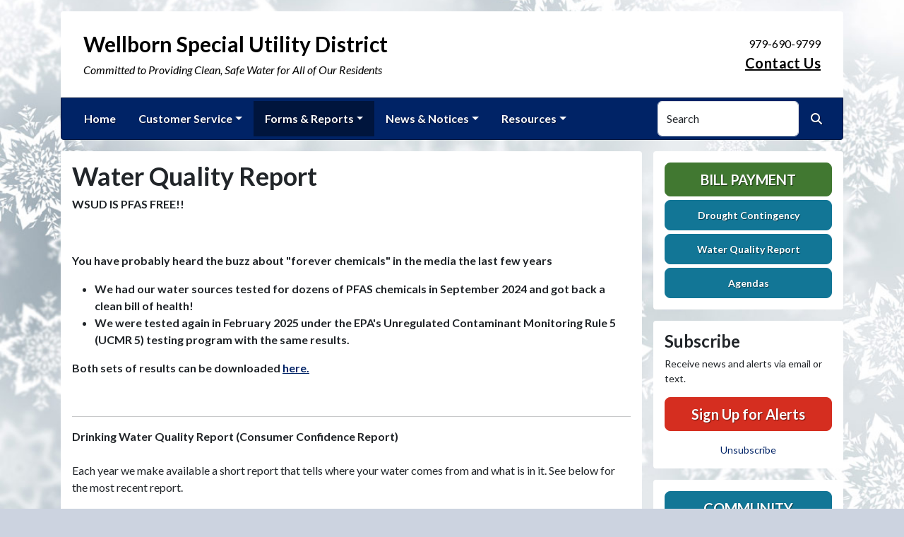

--- FILE ---
content_type: text/html; charset=UTF-8
request_url: https://wellbornsud.com/water-quality-report
body_size: 8023
content:
<!DOCTYPE html>
<html lang="en" class="">

<head>
<meta http-equiv="Content-Type" content="text/html; charset=utf-8">
<meta name="viewport" content="width=device-width, initial-scale=1">
<meta name="msvalidate.01" content="1810590F8D80A630AEA57C466B16E8B9">


    <meta name="robots" content="all">
    
<meta property="og:image" content="https://wellbornsud.com/imgD/rwi_social.jpg">
<meta name="twitter:card" content="summary_large_image">
<meta name="twitter:image" content="https://wellbornsud.com/imgD/rwi_social.jpg">

<link rel="canonical" href="https://wellbornsud.com/water-quality-report">

<meta name="keywords" content="Wellborn Special Utility District, College Station TX, water supply, clean water, utility, water conservation, rural water
    ">
<meta name="description" content="Welcome to the Official Website of Wellborn Special Utility District in College Station, TX!">
<meta property="og:description" content="Welcome to the Official Website of Wellborn Special Utility District in College Station, TX!">
<title>Water Quality Report | Wellborn Special Utility District</title>
<meta property="og:title" content="Water Quality Report | Wellborn Special Utility District">
<meta property="og:site_name" content="Wellborn Special Utility District">


<link rel="shortcut icon" href="/images/favicon.ico"><link href="https://fonts.googleapis.com/css?family=Lato:400,400i,700,700i" rel="stylesheet">

<link rel="stylesheet" href="/css/fontawesome/css/fontawesome.min.css">
<link rel="stylesheet" href="/css/fontawesome/css/all.min.css">

<link rel="stylesheet" href="/css/clients/themes_202404/C_public_rwi_royal.css?d=2026012721" type="text/css">	
<!--<link rel="stylesheet" href="/css/clients/themes_202404/C_public_rwi_default.css" type="text/css">-->
<style>
@media (min-width: 768px) {
    body {
        background-image: url('/images/backgrounds/bg_snowflakes_1504889824_1401.jpg');
    }
}
</style>
    <!--<script type="text/javascript" src="../js/bootstrap-4.0.0/css/bootstrap.css"></script>-->

<script src="/js/vendor/modernizr-2.6.2-respond-1.1.0.min.js"></script>
<script src="https://code.jquery.com/jquery-3.7.1.js"></script>
<!--    <script type="text/javascript" src="../js/bootstrap-4.0.0/js/bootstrap.min.js"></script>-->
<script src="/js/vendor_202404/bootstrap/bootstrap.bundle.min.js"></script>
<script src="https://maps.googleapis.com/maps/api/js?key=AIzaSyAyytfU3yQwVynzCktopoQrTvcg2uyFezA"></script>
<script src="https://cdn.jsdelivr.net/npm/jquery-validation@1.19.5/dist/jquery.validate.min.js"></script>
<script src="/js/2017_public_rwi.js?date=20260127210"></script>


    <link rel="stylesheet" href="https://cdn.jsdelivr.net/gh/orestbida/cookieconsent@3.1.0/dist/cookieconsent.css">
    <script src="https://cdn.jsdelivr.net/gh/orestbida/cookieconsent@3.1.0/dist/cookieconsent.umd.js"></script>
    <script>
    const CAT_NECESSARY = "necessary";
    const CAT_ANALYTICS = "analytics";
    const CAT_FUNCTIONALITY = "functionality";
    const CAT_SECURITY = "security";

    const SERVICE_ANALYTICS_STORAGE = 'analytics_storage'
    const SERVICE_FUNCTIONALITY_STORAGE = 'functionality_storage'
    const SERVICE_PERSONALIZATION_STORAGE = 'personalization_storage'
    const SERVICE_SECURITY_STORAGE = 'security_storage'

    // Define dataLayer and the gtag function.
    window.dataLayer = window.dataLayer || [];
    function gtag(){dataLayer.push(arguments);}

    // Set default consent to 'denied' (this should happen before changing any other dataLayer)
    gtag('consent', 'default', {
        [SERVICE_ANALYTICS_STORAGE]: 'denied',
        [SERVICE_FUNCTIONALITY_STORAGE]: 'denied',
        [SERVICE_PERSONALIZATION_STORAGE]: 'denied',
        [SERVICE_SECURITY_STORAGE]: 'denied',
    });
    </script><!-- FAC(default) -->
<!-- Google tag (gtag.js) -->
<script async src="https://www.googletagmanager.com/gtag/js?id=G-5YXZ3020L5"></script>
<script>
  window.dataLayer = window.dataLayer || [];
  function gtag(){dataLayer.push(arguments);}
  gtag('js', new Date());

  gtag('config', 'G-5YXZ3020L5');
</script>
<meta name="google-translate-customization" content="6195dc280e2cf2aa-0cdf6b781f03ec1c-g6e5e7a8d1eb70319-10"></head>


<body>
<img src="https://wellbornsud.com/imgD/rwi_social.jpg" alt="" aria-hidden="true" style="display: none;">

<header role="banner" id="site_header">
    <a href="#site_main" class="skip btn btn-white visually-hidden-focusable">Skip to main content</a>
    
    <div class="container main-header-container">
        <div class="masthead bg-white">
            <div class="masthead-row row justify-content-start align-items-center">
                <div class="col-12 col-lg-9">
                    
    <a 
        href="http://wellbornsud.com" 
        id="site_name"
        class="masthead-brand  no-image  with-sitename  with-tagline "
    >
        
        
    <div class="masthead-brand-text">
        <div class="site-name">Wellborn Special Utility District</div>
        <div class="site-tagline">Committed to Providing Clean, Safe Water for All of Our Residents</div>
    </div>
    
    </a>
                    </div>
                <div class="d-none d-lg-block col-lg-3">
                    
    <div class="contact-info text-right">
        979-690-9799<br><a href="/contact-us">Contact Us</a>
    </div>
                    </div>
            </div>
        </div>
        <div class="navbar navbar-expand-lg bg-primary text-white">
            <div class="navbar-header w-100 d-flex d-lg-none flex-row justify-content-between align-items-center">
                <div class="d-lg-none mobile-content text-right order-2">
    <div class="contact-info text-right">
        979-690-9799<br><a href="/contact-us">Contact Us</a>
    </div>
    </div>
                <div class="toggle-container d-flex d-lg-none flex-row align-items-center">
                    Menu
                    <button
                        class="navbar-toggler order-1 d-flex justify-content-center align-items-center"
                        type="button"
                        data-bs-toggle="collapse"
                        data-bs-target="#nav_primary"
                        aria-controls="nav_primary"
                        aria-expanded="false"
                        aria-label="Toggle navigation"
                    >
                        <span class="fa-regular fa-bars" aria-hidden="true"></span>
                    </button>
                </div>
            </div>
            <nav aria-label="Primary" id="nav_primary" class="collapse navbar-collapse justify-content-between">
                <form method="get" action="search" class="search navbar-form order-lg-2 d-flex flex-row justify-content-start align-items-center">
                    <div class="form-floating">
                        <input type="text" value="" name="search_terms" id="search_terms" class="s form-control" placeholder="Search this website &hellip;">
                        <label for="search_terms" class="text-gray-900">Search</label>
                    </div>
                    <button type="submit" class="btn btn-primary btn-search ml-1">
                        <span class="visually-hidden">Search</span>
                        <span class="fa-solid fa-magnifying-glass" aria-hidden="true"></span>
                    </button>
                </form>
                <ul class="navbar-nav order-lg-1">
<li class="nav-item "><a href="/" class="nav-link 3">Home</a></li>
<li class="nav-item dropdown"><a href="#" class="nav-link dropdown-toggle" data-bs-toggle="dropdown" role="button" aria-expanded="false">Customer Service</a>
<ul class="dropdown-menu">
<li class="nav-item "><a href="/contact-us" class="nav-link 3">Contact Us</a></li>
<li class="nav-item "><a href="/new-service-request" class="nav-link 3">New Service Request</a></li>
<li class="nav-item "><a href="/rates-and-policies" class="nav-link 3">Rates & Policies</a></li>
<li class="nav-item "><a href="/meter-reading" class="nav-link 3">Meter Reading</a></li>
<li class="nav-item "><a href="/bill-payment" class="nav-link 3">Bill Payment</a></li>
<li class="nav-item "><a href="/daupler-response-management-and-notification-system" class="nav-link 3">Daupler Response Management and Notification System</a></li>
<li class="nav-item "><a href="/personnel" class="nav-link 3">Personnel</a></li>
<li class="nav-item "><a href="/location" class="nav-link 3">Location</a></li>
<li class="nav-item "><a href="/holiday-schedule" class="nav-link 3">Holiday Schedule</a></li>
<li class="nav-item "><a href="/annual-free-chlorine-conversion" class="nav-link 3">Annual Free Chlorine Conversion</a></li>
</ul></li>
<li class="nav-item dropdown active"><a href="#" class="nav-link dropdown-toggle" data-bs-toggle="dropdown" role="button" aria-expanded="false">Forms & Reports</a>
<ul class="dropdown-menu">
<li class="nav-item "><a href="/all-forms-and-reports" class="nav-link 3">All Forms & Reports</a></li>
<li class="nav-item  active"><a href="/water-quality-report" class="nav-link 3">Water Quality Report</a></li>
<li class="nav-item "><a href="/drought-contingency" class="nav-link 3">Drought Contingency</a></li>
<li class="nav-item "><a href="/lua-and-cip-plans" class="nav-link 3">LUA and CIP Plans</a></li>
<li class="nav-item "><a href="/land-owners-bill-of-rights" class="nav-link 3">Land Owners Bill of Rights</a></li>
<li class="nav-item "><a href="/rfq-s" class="nav-link 3">RFQ's</a></li>
</ul></li>
<li class="nav-item dropdown"><a href="#" class="nav-link dropdown-toggle" data-bs-toggle="dropdown" role="button" aria-expanded="false">News & Notices</a>
<ul class="dropdown-menu">
<li class="nav-item "><a href="/recent-news" class="nav-link 3">Recent News</a></li>
<li class="nav-item "><a href="/alerts" class="nav-link 3">ALERTS</a></li>
<li class="nav-item "><a href="/community-events" class="nav-link 3">Community Events</a></li>
<li class="nav-item "><a href="/board-members-and-elections" class="nav-link 3">Board Members and Elections</a></li>
<li class="nav-item "><a href="/board-meetings" class="nav-link 3">Board Meetings</a></li>
<li class="nav-item "><a href="/agendas" class="nav-link 3">Agendas</a></li>
<li class="nav-item "><a href="/current-projects" class="nav-link 3">Current Projects</a></li>
<li class="nav-item "><a href="/proposed-projects" class="nav-link 3">Proposed Projects</a></li>
<li class="nav-item "><a href="/conservation-tips" class="nav-link 3">Conservation Tips</a></li>
<li class="nav-item "><a href="/job-opportunities" class="nav-link 3">Job Opportunities</a></li>
<li class="nav-item "><a href="/landscape-irrigation-education" class="nav-link 3">Landscape Irrigation Education</a></li>
<li class="nav-item "><a href="/new-water-rates-effective-october-1-2025" class="nav-link 3">New Water Rates Effective October 1, 2025</a></li>
</ul></li>
<li class="nav-item dropdown"><a href="#" class="nav-link dropdown-toggle" data-bs-toggle="dropdown" role="button" aria-expanded="false">Resources</a>
<ul class="dropdown-menu">
<li class="nav-item "><a href="/faq" class="nav-link 3">FAQ</a></li>
<li class="nav-item "><a href="/winterization" class="nav-link 3">Winterization</a></li>
<li class="nav-item "><a href="/service-area" class="nav-link 3">Service Area</a></li>
<li class="nav-item "><a href="/how-to-shut-off-your-meter" class="nav-link 3">How to Shut Off Your Meter</a></li>
<li class="nav-item "><a href="/archived-agendas" class="nav-link 3">Archived Agendas</a></li>
<li class="nav-item "><a href="/archived-minutes" class="nav-link 3">Archived Minutes</a></li>
<li class="nav-item "><a href="/archived-documents" class="nav-link 3">Archived Documents</a></li>
</ul></li>
</ul>            </nav>
        </div>
    </div>
</header>
<main role="main" id="site_main">
    <div class="container">
        <div class="row align-items-stretch">

            <div id="content_container" class="col-sm-8 col-lg-9 d-flex align-items-stretch">
                <div id="content">

                    
                        <div class="entry clearfix">
                            <h1 class="entry-title">Water Quality Report</h1>
                            <div class="entry-content">
                                <p><strong>WSUD IS PFAS FREE!!</strong></p>
<p>&nbsp;</p>
<p><strong>You have probably heard the buzz about "forever chemicals" in the media the last few years</strong></p>
<ul>
<li><strong>We had our water sources tested for dozens of PFAS chemicals in September 2024 and got back a clean bill of health!&nbsp;&nbsp;</strong></li>
<li><strong>We were tested again in February 2025 under the EPA's Unregulated Contaminant Monitoring Rule 5 (UCMR 5) testing program with the same results. </strong></li>
</ul>
<p><strong>Both sets of results can be downloaded <a href="https://wellbornsud-my.sharepoint.com/:f:/p/cyoung/EimPMdClAJBFvZ2L3zpDT1MBsxBGXbxfyPGB4AQDuDJ9zg?e=M3ubXP">here.</a></strong></p>
<p>&nbsp;</p>
<hr />
<p><strong>Drinking Water Quality Report (Consumer Confidence Report)</strong><br /><br />Each year we make available a short report that tells where your water comes from and what is in it. See below for the most recent report.</p>
                                
    <div id="document-214384" class="d-flex flex-column justify-content-center align-items-center gap-3 my-5">
        <a href="/documents/171/2024_CCR.pdf" class="btn btn-primary btn-lg" target="_blank" aria-label="(opens in new window)"><i class="fa-solid fa-up-right-from-square me-2" aria-hidden="true"></i> 2024 CCR</a>
        <a href="/contact-us?subject=1&message=1">Request a Hard Copy</a>
    </div>
    
                                
                            </div>
                        </div>
                        
<div class="documents my-5">
    <div id="accordion_docs">
        <div class="card-documents">
            <div class="card-documents-header">
                <h2>Related Documents</h2>
            </div>
       
            <div id="collapseOne" class="accordion-collapse show" data-bs-parent="#accordion_docs">
                <div class="card-documents-body">
                    <ul class="d-flex flex-column justify-content-start align-items-start">

    <li class="my-1 document-item 1"  style=""  >
        <a href="/documents/171/2024_CCR.pdf" class="mr-1" target="_blank" aria-label="(opens in new window)">
            <span class="icon-new-window fa-solid fa-up-right-from-square" aria-hidden="true"></span>
            <span class="link-text">2024 CCR</span>
        </a>
        <small class="document-data text-muted"><em>( 
            PDF 
            / 
            1,230 KB 
     / Posted 10:10 am, June 10, 2025 
        )</em></small>
    </li>

    <li class="my-1 document-item 2"  style=""  >
        <a href="/documents/171/2023_CCR.pdf" class="mr-1" target="_blank" aria-label="(opens in new window)">
            <span class="icon-new-window fa-solid fa-up-right-from-square" aria-hidden="true"></span>
            <span class="link-text">2023 CCR</span>
        </a>
        <small class="document-data text-muted"><em>( 
            PDF 
            / 
            243 KB 
     / Posted 8:00 am, May 23, 2024 
        )</em></small>
    </li>

    <li class="my-1 document-item 3"  style=""  >
        <a href="/documents/171/ccr.pdf" class="mr-1" target="_blank" aria-label="(opens in new window)">
            <span class="icon-new-window fa-solid fa-up-right-from-square" aria-hidden="true"></span>
            <span class="link-text">2022 CCR Report</span>
        </a>
        <small class="document-data text-muted"><em>( 
            PDF 
            / 
            380 KB 
     
        )</em></small>
    </li>

    <li class="my-1 document-item 4"  style=""  >
        <a href="/documents/171/2021_CCR_REPORT.pdf" class="mr-1" target="_blank" aria-label="(opens in new window)">
            <span class="icon-new-window fa-solid fa-up-right-from-square" aria-hidden="true"></span>
            <span class="link-text">2021 CCR</span>
        </a>
        <small class="document-data text-muted"><em>( 
            PDF 
            / 
            244 KB 
     
        )</em></small>
    </li>

    <li class="my-1 document-item 5"  style=""  >
        <a href="/documents/171/2020_CCR.pdf" class="mr-1" target="_blank" aria-label="(opens in new window)">
            <span class="icon-new-window fa-solid fa-up-right-from-square" aria-hidden="true"></span>
            <span class="link-text">2020 CCR Report</span>
        </a>
        <small class="document-data text-muted"><em>( 
            PDF 
            / 
            346 KB 
     
        )</em></small>
    </li>

    <li class="my-1 document-item 6"  style=""  >
        <a href="/documents/171/2019_CCR.pdf" class="mr-1" target="_blank" aria-label="(opens in new window)">
            <span class="icon-new-window fa-solid fa-up-right-from-square" aria-hidden="true"></span>
            <span class="link-text">2019 CCR Report</span>
        </a>
        <small class="document-data text-muted"><em>( 
            PDF 
            / 
            392 KB 
     
        )</em></small>
    </li>

    <li class="my-1 document-item 7"  style=""  >
        <a href="/documents/171/2018_CCR_Report.pdf" class="mr-1" target="_blank" aria-label="(opens in new window)">
            <span class="icon-new-window fa-solid fa-up-right-from-square" aria-hidden="true"></span>
            <span class="link-text">2018 CCR Report</span>
        </a>
        <small class="document-data text-muted"><em>( 
            PDF 
            / 
            364 KB 
     / Posted 11:17 am, April 26, 2019 
        )</em></small>
    </li>

    <li class="my-1 document-item 8"  style=""  >
        <a href="/documents/171/Wellborn_SUD_2017_CCR_Report.pdf" class="mr-1" target="_blank" aria-label="(opens in new window)">
            <span class="icon-new-window fa-solid fa-up-right-from-square" aria-hidden="true"></span>
            <span class="link-text">2017 CCR Report</span>
        </a>
        <small class="document-data text-muted"><em>( 
            PDF 
            / 
            1,731 KB 
     / Posted 9:42 am, May 9, 2018 
        )</em></small>
    </li>

    <li class="my-1 document-item 9"  style=""  >
        <a href="/documents/171/2016_CCR_Wellborn_Merged_-revised.pdf" class="mr-1" target="_blank" aria-label="(opens in new window)">
            <span class="icon-new-window fa-solid fa-up-right-from-square" aria-hidden="true"></span>
            <span class="link-text">2016 CCR Report</span>
        </a>
        <small class="document-data text-muted"><em>( 
            PDF 
            / 
            535 KB 
     
        )</em></small>
    </li>

    <li class="my-1 document-item 10"  style=""  >
        <a href="/documents/171/20160622085158514.pdf" class="mr-1" target="_blank" aria-label="(opens in new window)">
            <span class="icon-new-window fa-solid fa-up-right-from-square" aria-hidden="true"></span>
            <span class="link-text">2015 CCR Report</span>
        </a>
        <small class="document-data text-muted"><em>( 
            PDF 
            / 
            2,057 KB 
     
        )</em></small>
    </li>

    <li class="my-1 document-item 11"  style="display:none"  >
        <a href="/documents/171/2014_CCR_REPORT.pdf" class="mr-1" target="_blank" aria-label="(opens in new window)">
            <span class="icon-new-window fa-solid fa-up-right-from-square" aria-hidden="true"></span>
            <span class="link-text">2014 CCR Report </span>
        </a>
        <small class="document-data text-muted"><em>( 
            PDF 
            / 
            2,427 KB 
     
        )</em></small>
    </li>

    <li class="my-1 document-item 12"  style="display:none"  >
        <a href="/documents/171/wellbornccr2013.pdf" class="mr-1" target="_blank" aria-label="(opens in new window)">
            <span class="icon-new-window fa-solid fa-up-right-from-square" aria-hidden="true"></span>
            <span class="link-text">2013 CCR Report </span>
        </a>
        <small class="document-data text-muted"><em>( 
            PDF 
            / 
            577 KB 
     
        )</em></small>
    </li>

    <li class="my-1 document-item 13"  style="display:none"  >
        <a href="/documents/171/CCR_2014_Formerly_OSR_WSC.pdf" class="mr-1" target="_blank" aria-label="(opens in new window)">
            <span class="icon-new-window fa-solid fa-up-right-from-square" aria-hidden="true"></span>
            <span class="link-text">2013 CCR  Formerly OSR WSC</span>
        </a>
        <small class="document-data text-muted"><em>( 
            PDF 
            / 
            636 KB 
     
        )</em></small>
    </li>

    <li class="mt-3">
        <a class="btn btn-white border border-gray-500 view-more-documents" data-document-item-id="5129" data-client-id="171">
            View More <i class="fa-solid fa-chevron-down" aria-hidden="true"></i>
        </a>
     </li>
     
    <li class="mt-3" style="display:none;">
        <a class="btn btn-white border border-gray-500 view-less-documents" data-document-item-id="5129" data-client-id="171">
            View Less <i class="fa-solid fa-chevron-up" aria-hidden="true"></i>
        </a>
     </li>
     
                    </ul>
                </div>
            </div>
        </div>
    </div>
 </div>

                </div>
            </div>

            <div id="sidebar" class="col-sm-4 col-lg-3">
                <!--
                <div class="widget" id="widget_search">
                <form method="get" action="search" class="search">
                    <div class="form-group">
                        <label for="search_terms" class="sr-only">Search</label>
                        <input type="text" value="" name="search_terms" id="search_terms" class="s form-control" placeholder="Search this website &hellip;">
                    </div>
                    <button type="submit" class="btn btn-primary btn-search"><span class="sr-only">Search</span><span class="glyphicon glyphicon-search"></span></button>
                </form>
                </div>
                -->
                
    <div class="widget" id="widget_user_links">
        
    <a href="/bill-payment" class="btn btn-lg btn-block btn-success text-uppercase btn-payment">Bill Payment</a>
    
        
    <a href="/drought-contingency" class="btn btn-lg btn-block btn-info btn-small-text">Drought Contingency</a>
    
        
    <a href="/water-quality-report" class="btn btn-lg btn-block btn-info btn-small-text">Water Quality Report</a>
    
        
    <a href="/agendas" class="btn btn-lg btn-block btn-info btn-small-text">Agendas</a>
    
    </div>
    <!-- no sidebar. -->
                    <div id="widget_subscribe" class="widget">
                        <h2 class="h4">Subscribe</h2>
                        <p>Receive news and alerts via email or text.</p>
                        <p>
                            <a href="/subscribe" class="btn btn-lg btn-block btn-danger" rel="nofollow" >Sign Up for Alerts</a>
                        </p>
                        <p class="text-center" style="margin: 0;">
                            <a href="/unsubscribe.html"  rel="nofollow">Unsubscribe</a>
                        </p> 
                    </div>
                    
    <div class="widget" id="widget_user_links_calendar">
    
    <a href="/community-events" class="btn btn-lg btn-block btn-info text-uppercase btn-payment">Community Events</a>
    
    </div>
    <!-- no sidebar. --><div id="widget_weather" class="widget">
                    <table class="wp_wunderground caption-top" style="width: 100%;"> 
    <caption style="padding: 0 0;">Local Weather</caption> 
    <thead> 
        <tr>
            <th scope="col" style="width: 33.33%; text-align: center; padding-bottom: 8px;">Today</th> 
            <th scope="col" style="width: 33.33%; text-align: center; padding-bottom: 8px;">Tomorrow</th> 
            <th scope="col" style="width: 33.33%; text-align: center; padding-bottom: 8px;">Thursday</th> 
        </tr> 
    </thead> 
    <tbody> 
        <tr>    
            <td class="wp_wunderground_">
                <img src="/imgD/weatherbit_icons/c03d.png" aria-hidden="true" alt="" style="width:40px">
                <div class="wp_wund_conditions">Broken clouds</div>
                45&deg;/22&deg;
            </td> 
            <td class="wp_wunderground_">
                <img src="/imgD/weatherbit_icons/c02d.png" aria-hidden="true" alt="" style="width:40px">
                <div class="wp_wund_conditions">Scattered clouds</div>
                51&deg;/26&deg;
            </td>
            <td class="wp_wunderground_">
                <img src="/imgD/weatherbit_icons/c03d.png" aria-hidden="true" alt="" style="width:40px">
                <div class="wp_wund_conditions">Broken clouds</div>
                60&deg;/31&deg;
            </td>
        </tr> 
    </tbody> 
</table>
                </div>
                            </div>

        </div>
    </div>

<!-- Alert Modal (single) -->
<!-- no alerts at this time -->
<!-- Alerts Modal -->
<div class="modal fade" id="modal_alerts" tabindex="-1" aria-labelledby="alerts_label" aria-hidden="true">
    <div class="modal-dialog modal-lg modal-dialog-centered">
        <div class="modal-content modal-danger">
            <div class="modal-header bg-danger text-white">
                <h3 class="modal-title" id="alerts_label" style="margin-left: 24px;">Alerts</h3>
                <button type="button" class="btn-close" data-bs-dismiss="modal" aria-label="Close"></button>
            </div>
            <div class="modal-body text-center">
                <h4 class="widgettitle">ALERTS</h4>
<p style="text-align:center;">No Alerts at this time.</p>            </div>
            <div class="modal-footer justify-content-center"> 
                <button type="button" class="btn btn-white border" data-bs-dismiss="modal">Close</button>
            </div>
        </div>
    </div>
</div>


</main>

<footer id="site_footer" role="contentinfo">
    <div class="container">
        <div class="footer-content text-white">
            <div class="row">
                <div class="col-12 col-md-6 col-lg-3 mb-4">
                    <div class="mb-4">
                        <h2>Contacts</h2>
                        <div class="footer-section-icon mb-2 footer-location">
                            <i class="icon fa-solid fa-location-dot" aria-hidden="true"></i>
                            Wellborn Special Utility District<br>
                            6784 Victoria Avenue<br>
                            College Station, TX  77845
                            <br><a href="/location" class="text-12">View Map</a>                        </div>
                        <div class="footer-section-icon mb-2 footer-phone">
                            <i class="icon fa-solid fa-phone" aria-hidden="true"></i>
                            979-690-9799                        </div>
                        
                                <div class="footer-section-icon mb-2 footer-message-link">
                                    <i class="icon fa-solid fa-envelope" aria-hidden="true"></i>
                                    <a href="contact-us" class="">Send Us a Message</a>
                                </div>
                                                    </div>
                                    </div>
                <div class="col-12 col-md-6 col-lg-3 mb-4">
                    
<h2>Recent News</h2>
<ul class="list-news list-unstyled">
<li class="footer-link-icon"><i class="icon fa-solid fa-newspaper" aria-hidden="true"></i><a href="/news-detail?item_id=40009">Annual Free Chlorine Conversion</a></li>
<li class="footer-link-icon"><i class="icon fa-solid fa-newspaper" aria-hidden="true"></i><a href="/news-detail?item_id=39341">4th Quarter Newsletter</a></li>
<li class="footer-link-icon"><i class="icon fa-solid fa-newspaper" aria-hidden="true"></i><a href="/news-detail?item_id=39189">TAMU Designed Customer Survey</a></li>
<li class="footer-link-icon"><i class="icon fa-solid fa-newspaper" aria-hidden="true"></i><a href="/news-detail?item_id=38553">Request for Qualifications - Impact Fee Auditor</a></li>
<li class="footer-link-icon"><i class="icon fa-solid fa-newspaper" aria-hidden="true"></i><a href="/news-detail?item_id=38546">3rd Quarter Newsletter</a></li>
</ul>
<a href="/news-and-notices" class="text-12">View All News &raquo;</a>

                </div>
                <div class="col-12 col-md-6 col-lg-3 mb-4">
                    <h2>Related Links</h2>
<ul class="links list-unstyled"><li class="footer-link-icon"><i class="icon fa-solid fa-up-right-from-square" aria-hidden="true"></i><a href="https://water.epa.gov/drink/index.cfm" target="_blank" rel="external" aria-label="(opens in new window)">Environmental Protection Agency</a></li><li class="footer-link-icon"><i class="icon fa-solid fa-up-right-from-square" aria-hidden="true"></i><a href="https://wateruseitwisely.com" target="_blank" rel="external" aria-label="(opens in new window)">Water Conservation Tips</a></li><li class="footer-link-icon"><i class="icon fa-solid fa-up-right-from-square" aria-hidden="true"></i><a href="https://www.trwa.org" target="_blank" rel="external" aria-label="(opens in new window)">Texas Rural Water Association</a></li><li class="footer-link-icon"><i class="icon fa-solid fa-up-right-from-square" aria-hidden="true"></i><a href="https://www.twca.org" target="_blank" rel="external" aria-label="(opens in new window)">Texas Water Conservation Association</a></li><li class="footer-link-icon"><i class="icon fa-solid fa-up-right-from-square" aria-hidden="true"></i><a href="https://www.twdb.state.tx.us/home/index.asp" target="_blank" rel="external" aria-label="(opens in new window)">Texas Water Development Board</a></li><li class="footer-link-icon"><i class="icon fa-solid fa-up-right-from-square" aria-hidden="true"></i><a href="https://twri.tamu.edu" target="_blank" rel="external" aria-label="(opens in new window)">Texas Water Resources Institute</a></li></ul>                </div>
                <div class="col-12 col-md-6 col-lg-3 mb-4">
                    
                    <h2 class="text-center">Follow Us!</h2>
                    <ul class="social-links mb-5 list-unstyled d-flex justify-content-center align-items-center ">
                        <li><a href="https://facebook.com/100075742694506" aria-label="Follow Us on Facebook" class=""><span class="fa fa-brands fa-square-facebook" aria-hidden="true"></span></a></li>
                        
                        
                        
                        
                    </ul>
                    
        <div class="d-flex flex-column justify-content-center align-items-center gap-2">
            <a href="http://translate.google.com/" rel="noopener noreferrer nofollow"><img src="/images/google-translate-white.svg" alt="Translated by Google"></a>
            <select name="language" id="google_translate_languages" class="notranslate form-select form-select-sm w-auto mw-100" aria-label="Choose Language"><option value="" selected="selected">Choose Language...</option><option value="en" >English</option><option value="af" >Afrikaans</option><option value="sq" >Albanian</option><option value="am" >Amharic</option><option value="ar" >Arabic</option><option value="hy" >Armenian</option><option value="az" >Azerbaijani</option><option value="eu" >Basque</option><option value="be" >Belarusian</option><option value="bn" >Bengali</option><option value="bs" >Bosnian</option><option value="bg" >Bulgarian</option><option value="ca" >Catalan</option><option value="ceb" >Cebuano</option><option value="ny" >Chichewa</option><option value="zh-CN" >Chinese (Simplified)</option><option value="zh-TW" >Chinese (Traditional)</option><option value="co" >Corsican</option><option value="hr" >Croatian</option><option value="cs" >Czech</option><option value="da" >Danish</option><option value="nl" >Dutch</option><option value="eo" >Esperanto</option><option value="et" >Estonian</option><option value="tl" >Filipino</option><option value="fi" >Finnish</option><option value="fr" >French</option><option value="fy" >Frisian</option><option value="gl" >Galician</option><option value="ka" >Georgian</option><option value="de" >German</option><option value="el" >Greek</option><option value="gu" >Gujarati</option><option value="ht" >Haitian Creole</option><option value="ha" >Hausa</option><option value="haw" >Hawaiian</option><option value="he" >Hebrew</option><option value="hi" >Hindi</option><option value="hmn" >Hmong</option><option value="hu" >Hungarian</option><option value="is" >Icelandic</option><option value="ig" >Igbo</option><option value="id" >Indonesian</option><option value="ga" >Irish</option><option value="it" >Italian</option><option value="ja" >Japanese</option><option value="jw" >Javanese</option><option value="kn" >Kannada</option><option value="kk" >Kazakh</option><option value="km" >Khmer</option><option value="rw" >Kinyarwanda</option><option value="ko" >Korean</option><option value="ku" >Kurdish (Kurmanji)</option><option value="ky" >Kyrgyz</option><option value="lo" >Lao</option><option value="la" >Latin</option><option value="lv" >Latvian</option><option value="lt" >Lithuanian</option><option value="lb" >Luxembourgish</option><option value="mk" >Macedonian</option><option value="mg" >Malagasy</option><option value="ms" >Malay</option><option value="ml" >Malayalam</option><option value="mt" >Maltese</option><option value="mi" >Maori</option><option value="mr" >Marathi</option><option value="mn" >Mongolian</option><option value="my" >Myanmar (Burmese)</option><option value="ne" >Nepali</option><option value="no" >Norwegian</option><option value="or" >Odia (Oriya)</option><option value="ps" >Pashto</option><option value="fa" >Persian</option><option value="pl" >Polish</option><option value="pt" >Portuguese</option><option value="pa" >Punjabi</option><option value="ro" >Romanian</option><option value="ru" >Russian</option><option value="sm" >Samoan</option><option value="gd" >Scots Gaelic</option><option value="sr" >Serbian</option><option value="st" >Sesotho</option><option value="sn" >Shona</option><option value="sd" >Sindhi</option><option value="si" >Sinhala</option><option value="sk" >Slovak</option><option value="sl" >Slovenian</option><option value="so" >Somali</option><option value="es" >Spanish</option><option value="su" >Sundanese</option><option value="sw" >Swahili</option><option value="sv" >Swedish</option><option value="tg" >Tajik</option><option value="ta" >Tamil</option><option value="tt" >Tatar</option><option value="te" >Telugu</option><option value="th" >Thai</option><option value="tr" >Turkish</option><option value="tk" >Turkmen</option><option value="uk" >Ukrainian</option><option value="ur" >Urdu</option><option value="ug" >Uyghur</option><option value="uz" >Uzbek</option><option value="vi" >Vietnamese</option><option value="cy" >Welsh</option><option value="xh" >Xhosa</option><option value="yi" >Yiddish</option><option value="yo" >Yoruba</option><option value="zu" >Zulu</option></select>
            <button type="button" class="text-center btn btn-sm btn-translate border" onclick="setLanguage()">Translate</button>
        </div>
                        </div>
            </div>

            <hr>

            <div id="site_legal" class="row">
                 <div class="legal col-12 col-md-6 text-center text-md-left">
                     &copy; 2026 All rights reserved.
                     | <a href="/privacy">Privacy Policy</a>
                     | <a href="/terms">Terms of Service</a>
                     | <a href="/accessibility">Accessibility</a>
                     <br>
                     <a href="#site_header" class="link-return-top"><span class="fa fa-arrow-circle-up"></span> <span class="link-text">Return to top of page</span></a>
                 </div>
                 <div class="credit col-12 col-md-6 text-center text-md-right">
                     <a href="https://www.RuralWaterImpact.com">Powered by RuralWaterImpact.com - <em>Smart Websites for Smart Water Systems&trade;</em></a>
                     <br>
                     <a href="https://clients.RuralWaterImpact.com/client/">Admin</a>
                 </div>
             </div>
        </div>
    </div>
</footer>
<!-- SUPPORTING JS/CSS -->
    <script>
    var cookieConsentConfig = {
        language: {
            default: 'en',
            translations: {
                en: {
                    consentModal: {
                        title: 'This site uses cookies',
                    }
                }
            }
        },
        disablePageInteraction: true
    }
    </script>
    <script src="/js/cookie_consent.js?v=20260127210804"></script><script src="https://www.google.com/recaptcha/api.js"></script>
<script src="/js/translate.js?v=2"></script>
</body>
</html>


